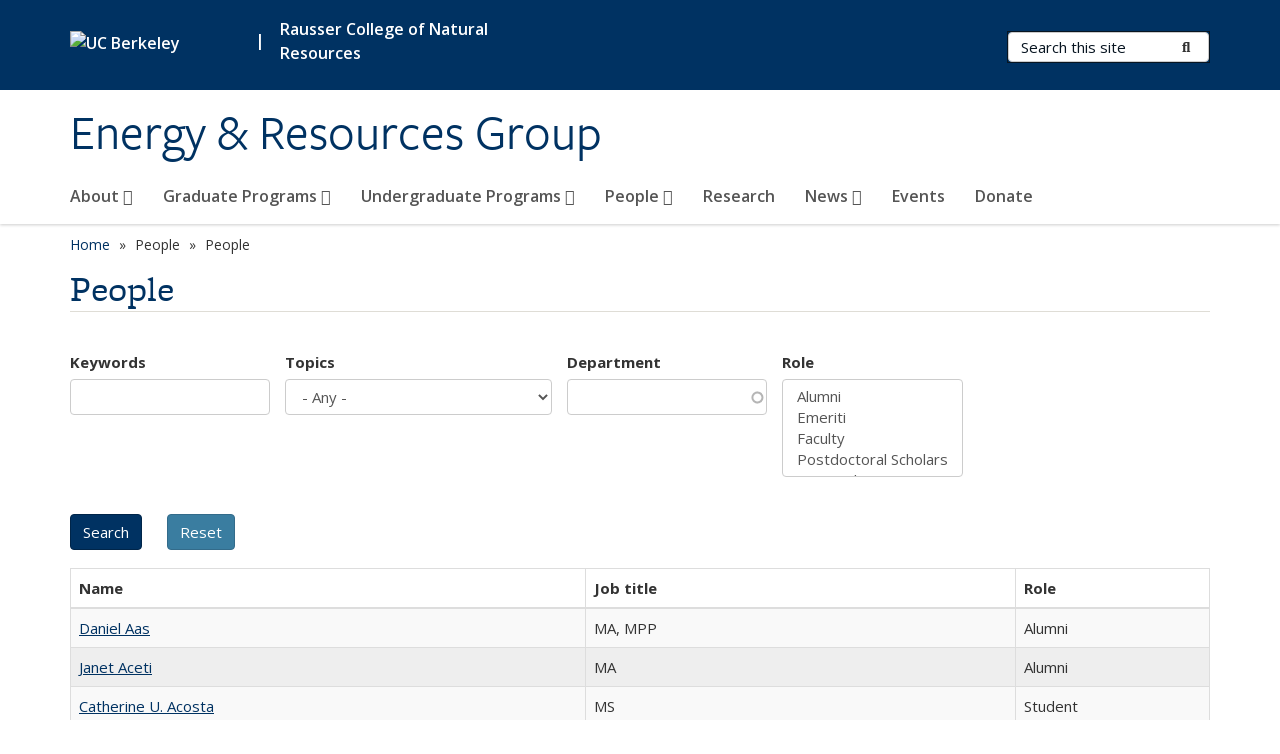

--- FILE ---
content_type: text/html; charset=utf-8
request_url: https://erg.berkeley.edu/people/harte-john/
body_size: 7742
content:
<!DOCTYPE html>
<html lang="en" dir="ltr">
<head>
  <meta http-equiv="X-UA-Compatible" content="IE=edge" />
<meta http-equiv="Content-Type" content="text/html; charset=utf-8" />
<meta name="Generator" content="Drupal 7 (http://drupal.org)" />
<link rel="shortcut icon" href="https://erg.berkeley.edu/profiles/openberkeley/themes/openberkeley_theme_brand/favicon.ico" type="image/vnd.microsoft.icon" />
<meta name="viewport" content="width=device-width, initial-scale=1.0" />
  <meta name="twitter:dnt" content="on">
  <title>People | Energy &amp; Resources Group</title>
  <link type="text/css" rel="stylesheet" href="https://erg.berkeley.edu/sites/default/files/css/css_kShW4RPmRstZ3SpIC-ZvVGNFVAi0WEMuCnI0ZkYIaFw.css" media="all" />
<link type="text/css" rel="stylesheet" href="https://erg.berkeley.edu/sites/default/files/css/css_TnnMw6Mh72mEvaDujXjSbFOpptbdTbtXwXrVO5d8QpM.css" media="all" />
<link type="text/css" rel="stylesheet" href="https://erg.berkeley.edu/sites/default/files/css/css_VTJqEpJ_kbGhyWnq6E__HtNmim_pFNj_xmqT2CnuFyk.css" media="all" />
<link type="text/css" rel="stylesheet" href="https://erg.berkeley.edu/sites/default/files/css/css_P7--I-hb0gcJsTQhFYqCt9Bbt--MYpgAtnA2MzSE2j8.css" media="screen" />
<link type="text/css" rel="stylesheet" href="https://erg.berkeley.edu/sites/default/files/css/css_ComR9u66r4EDtgkpwS3Bb82cMZ1TzloCfBsuGIeTp-I.css" media="all" />
<link type="text/css" rel="stylesheet" href="https://erg.berkeley.edu/sites/default/files/css/css_fTfJo-dPtzirDva2c_4irCYiTua1w5HvujwppmNQxcE.css" media="all" />
<link type="text/css" rel="stylesheet" href="https://erg.berkeley.edu/sites/default/files/css/css_l0nY-aVTB09v9_xTUkXAdhv2Pm24M2ixkWW-la0gqA0.css" media="all" />
<link type="text/css" rel="stylesheet" href="https://erg.berkeley.edu/sites/default/files/css/css_qpsIBcs9JSa7ccwyEmky_c737hDf6nNOZA81Rs9WHqg.css" media="print" />
<link type="text/css" rel="stylesheet" href="https://erg.berkeley.edu/sites/default/files/css/css_vVHKxTM0GJ1H06xa3A56ODjmnaQjaHfKtNGjZ_0rAHQ.css" media="all" />
<link type="text/css" rel="stylesheet" href="//fonts.googleapis.com/css?family=Open+Sans:300italic,400italic,600italic,700italic,800italic,400,300,600,700,800" media="all" />
<link type="text/css" rel="stylesheet" href="//use.typekit.net/aeg3kye.css" media="all" />
  <script type="application/json" data-drupal-selector="drupal-settings-json">{"basePath":"\/","pathPrefix":"","setHasJsCookie":0,"ajaxPageState":{"theme":"openberkeley_theme_brand","theme_token":"y4g6049rcvvK_yteosvKviBb0jtF9SNeKavXzf68ISQ","js":{"profiles\/openberkeley\/modules\/panopoly\/panopoly_widgets\/panopoly-widgets.js":1,"profiles\/openberkeley\/modules\/panopoly\/panopoly_widgets\/panopoly-widgets-spotlight.js":1,"profiles\/openberkeley\/modules\/openberkeley\/openberkeley_admin\/openberkeley_admin_siteimprove.js":1,"profiles\/openberkeley\/themes\/openberkeley_theme_base\/assets\/js\/bootstrap-accessibility.js":1,"profiles\/openberkeley\/modules\/contrib\/jquery_update\/replace\/jquery\/1.10\/jquery.min.js":1,"misc\/jquery-extend-3.4.0.js":1,"misc\/jquery-html-prefilter-3.5.0-backport.js":1,"misc\/jquery.once.js":1,"misc\/drupal.js":1,"misc\/drupal-settings-loader.js":1,"profiles\/openberkeley\/libraries\/bootstrap\/js\/bootstrap.min.js":1,"profiles\/openberkeley\/modules\/contrib\/jquery_update\/replace\/ui\/ui\/minified\/jquery.ui.core.min.js":1,"profiles\/openberkeley\/modules\/contrib\/jquery_update\/replace\/ui\/ui\/minified\/jquery.ui.widget.min.js":1,"profiles\/openberkeley\/modules\/contrib\/jquery_update\/replace\/ui\/ui\/minified\/jquery.ui.tabs.min.js":1,"profiles\/openberkeley\/modules\/contrib\/jquery_update\/replace\/ui\/ui\/minified\/jquery.ui.accordion.min.js":1,"misc\/form-single-submit.js":1,"profiles\/openberkeley\/modules\/panopoly\/panopoly_images\/panopoly-images.js":1,"profiles\/openberkeley\/modules\/contrib\/entityreference\/js\/entityreference.js":1,"profiles\/openberkeley\/modules\/openberkeley\/openberkeley_faq\/openberkeley_faq.js":1,"profiles\/openberkeley\/modules\/openberkeley\/openberkeley_portfolio\/openberkeley_portfolio.js":1,"profiles\/openberkeley\/modules\/openberkeley\/openberkeley_theme\/openberkeley_theme.js":1,"profiles\/openberkeley\/modules\/openberkeley\/openberkeley_twitter\/js\/openberkeley-twitter.js":1,"profiles\/openberkeley\/modules\/openberkeley\/openberkeley_wysiwyg_override\/js\/openberkeley-wysiwyg-override.js":1,"profiles\/openberkeley\/modules\/panopoly\/panopoly_magic\/panopoly-magic.js":1,"profiles\/openberkeley\/modules\/panopoly\/panopoly_theme\/js\/panopoly-accordion.js":1,"profiles\/openberkeley\/modules\/contrib\/caption_filter\/js\/caption-filter.js":1,"profiles\/openberkeley\/libraries\/maphilight\/jquery.maphilight.min.js":1,"profiles\/openberkeley\/libraries\/jquery.imagesloaded\/jquery.imagesloaded.min.js":1,"misc\/autocomplete.js":1,"profiles\/openberkeley\/modules\/contrib\/extlink\/js\/extlink.js":1,"profiles\/openberkeley\/themes\/radix\/assets\/js\/radix.script.js":1,"profiles\/openberkeley\/themes\/openberkeley_theme_base\/assets\/js\/openberkeley_theme_base.script.js":1,"profiles\/openberkeley\/themes\/openberkeley_theme_base\/assets\/js\/drupal-announce.js":1,"profiles\/openberkeley\/themes\/openberkeley_theme_brand\/assets\/js\/openberkeley_theme_brand.script.js":1},"css":{"modules\/system\/system.base.css":1,"modules\/system\/system.messages.css":1,"modules\/system\/system.theme.css":1,"misc\/ui\/jquery.ui.theme.css":1,"misc\/ui\/jquery.ui.accordion.css":1,"modules\/field\/theme\/field.css":1,"profiles\/openberkeley\/modules\/contrib\/mvpcreator_theme\/css\/mvpcreator-theme.css":1,"modules\/node\/node.css":1,"profiles\/openberkeley\/modules\/openberkeley\/openberkeley_brand_widgets\/css\/openberkeley-widgets-hero.css":1,"profiles\/openberkeley\/modules\/openberkeley\/openberkeley_brand_widgets\/css\/openberkeley-widgets-image.css":1,"profiles\/openberkeley\/modules\/openberkeley\/openberkeley_brand_widgets\/css\/openberkeley-widgets-modal.css":1,"profiles\/openberkeley\/modules\/openberkeley\/openberkeley_brand_widgets\/css\/openberkeley-widgets-promo.css":1,"profiles\/openberkeley\/modules\/openberkeley\/openberkeley_brand_widgets\/css\/openberkeley-widgets-thumbnail-list.css":1,"profiles\/openberkeley\/modules\/openberkeley\/openberkeley_faq\/openberkeley_faq.css":1,"profiles\/openberkeley\/modules\/openberkeley\/openberkeley_news\/openberkeley_news.css":1,"profiles\/openberkeley\/modules\/openberkeley\/openberkeley_people\/openberkeley_people.css":1,"profiles\/openberkeley\/modules\/openberkeley\/openberkeley_portfolio\/openberkeley_portfolio.css":1,"profiles\/openberkeley\/modules\/openberkeley\/openberkeley_pubs\/openberkeley_pubs.css":1,"profiles\/openberkeley\/modules\/openberkeley\/openberkeley_theme\/openberkeley-theme.css":1,"profiles\/openberkeley\/modules\/openberkeley\/openberkeley_search\/openberkeley_top_results\/openberkeley_top_results.css":1,"profiles\/openberkeley\/modules\/openberkeley\/openberkeley_wysiwyg_override\/css\/openberkeley-wysiwyg-override-list-properties.css":1,"profiles\/openberkeley\/modules\/panopoly\/panopoly_core\/css\/panopoly-dropbutton.css":1,"profiles\/openberkeley\/modules\/panopoly\/panopoly_magic\/css\/panopoly-magic.css":1,"profiles\/openberkeley\/modules\/panopoly\/panopoly_theme\/css\/panopoly-featured.css":1,"profiles\/openberkeley\/modules\/panopoly\/panopoly_theme\/css\/panopoly-accordian.css":1,"profiles\/openberkeley\/modules\/panopoly\/panopoly_theme\/css\/panopoly-layouts.css":1,"profiles\/openberkeley\/modules\/panopoly\/panopoly_widgets\/panopoly-widgets.css":1,"profiles\/openberkeley\/modules\/panopoly\/panopoly_widgets\/panopoly-widgets-spotlight.css":1,"profiles\/openberkeley\/modules\/panopoly\/panopoly_wysiwyg\/panopoly-wysiwyg.css":1,"profiles\/openberkeley\/modules\/contrib\/radix_layouts\/radix_layouts.css":1,"modules\/search\/search.css":1,"modules\/user\/user.css":1,"profiles\/openberkeley\/modules\/contrib\/extlink\/css\/extlink.css":1,"profiles\/openberkeley\/modules\/contrib\/views\/css\/views.css":1,"profiles\/openberkeley\/modules\/openberkeley\/openberkeley_widgets\/openberkeley_widgets.css":1,"profiles\/openberkeley\/modules\/contrib\/caption_filter\/caption-filter.css":1,"profiles\/openberkeley\/modules\/contrib\/ctools\/css\/ctools.css":1,"profiles\/openberkeley\/modules\/contrib\/panels\/css\/panels.css":1,"profiles\/openberkeley\/themes\/openberkeley_theme_brand\/assets\/css\/bootstrap-custom.css":1,"profiles\/openberkeley\/themes\/openberkeley_theme_base\/assets\/css\/bootstrap-accessibility.css":1,"profiles\/openberkeley\/themes\/openberkeley_theme_base\/assets\/css\/openberkeley_theme_base.style.css":1,"profiles\/openberkeley\/themes\/openberkeley_theme_brand\/assets\/css\/openberkeley_theme_brand.style.css":1,"profiles\/openberkeley\/themes\/openberkeley_theme_brand\/assets\/css\/brand_openberkeley_event.css":1,"profiles\/openberkeley\/themes\/openberkeley_theme_brand\/assets\/css\/brand_openberkeley_event_reg.css":1,"profiles\/openberkeley\/themes\/openberkeley_theme_brand\/assets\/css\/brand_openberkeley_news.css":1,"profiles\/openberkeley\/themes\/openberkeley_theme_brand\/assets\/css\/brand_openberkeley_portfolio.css":1,"profiles\/openberkeley\/themes\/openberkeley_theme_brand\/assets\/css\/brand_openberkeley_privatepages.css":1,"profiles\/openberkeley\/themes\/openberkeley_theme_brand\/assets\/css\/brand_openberkeley_pubs.css":1,"profiles\/openberkeley\/themes\/openberkeley_theme_brand\/assets\/css\/brand_openberkeley_people.css":1,"profiles\/openberkeley\/themes\/openberkeley_theme_brand\/assets\/css\/brand_openberkeley_search.css":1,"profiles\/openberkeley\/themes\/openberkeley_theme_brand\/assets\/css\/brand_openberkeley_faq.css":1,"profiles\/openberkeley\/themes\/openberkeley_theme_brand\/assets\/css\/print.css":1,"profiles\/openberkeley\/modules\/openberkeley\/openberkeley_theme\/openberkeley-theme-collapsible.css":1,"profiles\/openberkeley\/modules\/openberkeley\/openberkeley_wysiwyg_override\/css\/openberkeley-wysiwyg-override.css":1,"profiles\/openberkeley\/modules\/panopoly\/panopoly_images\/panopoly-images.css":1,"profiles\/openberkeley\/themes\/openberkeley_theme_base\/assets\/fonts\/fontawesome-v6\/css\/fontawesome.min.css":1,"profiles\/openberkeley\/themes\/openberkeley_theme_base\/assets\/fonts\/fontawesome-v6\/css\/brands.min.css":1,"profiles\/openberkeley\/themes\/openberkeley_theme_base\/assets\/fonts\/fontawesome-v6\/css\/solid.min.css":1,"profiles\/openberkeley\/themes\/openberkeley_theme_base\/assets\/fonts\/fontawesome-v6\/css\/v4-font-face.min.css":1,"\/\/fonts.googleapis.com\/css?family=Open+Sans:300italic,400italic,600italic,700italic,800italic,400,300,600,700,800":1,"\/\/use.typekit.net\/aeg3kye.css":1}},"CToolsModal":{"modalSize":{"type":"scale","width":".9","height":".9","addWidth":0,"addHeight":0,"contentRight":25,"contentBottom":75},"modalOptions":{"opacity":".55","background-color":"#FFF"},"animationSpeed":"fast","modalTheme":"CToolsModalDialog","throbberTheme":"CToolsModalThrobber"},"panopoly_magic":{"pane_add_preview_mode":"single"},"urlIsAjaxTrusted":{"\/people\/harte-john":true,"\/search\/node":true},"better_exposed_filters":{"views":{"openberkeley_people_search_view":{"displays":{"openberkeley_people_search_pane":{"filters":{"keywords":{"required":false},"topics":{"required":false},"dept":{"required":false},"role":{"required":false}}}}}}},"extlink":{"extTarget":0,"extClass":"ext","extLabel":"(link is external)","extImgClass":0,"extIconPlacement":"append","extSubdomains":0,"extExclude":"(erg\\.berkeley\\.edu)","extInclude":"","extCssExclude":"map","extCssExplicit":"","extAlert":0,"extAlertText":"This link will take you to an external web site. We are not responsible for their content.","mailtoClass":"mailto","mailtoLabel":"(link sends e-mail)","extUseFontAwesome":false},"openberkeley_theme_base":{"disable_linearizable_tables":false,"file_link_icons":1}}</script>
<script type="text/javascript" src="https://erg.berkeley.edu/sites/default/files/js/js_SJgtMdhzo0raDjyuHJR-mtSH_mzSDwMhzOyHsnAskDQ.js"></script>
<script type="text/javascript" src="https://erg.berkeley.edu/sites/default/files/js/js_J1LDKrZlf6nq7Ka0onHwg3MUNfwG75SSQi30oTn81HA.js"></script>
<script type="text/javascript" src="https://erg.berkeley.edu/sites/default/files/js/js_t9icEiX9XfItItxUHRe1u-5ygCUcZotCyMJjhxvZw5c.js"></script>
<script type="text/javascript" src="https://erg.berkeley.edu/sites/default/files/js/js_uTxhkB9o-roJ2NSDAIOkHq5XrYUnnB55Yc1soV3-ouk.js"></script>
<script type="text/javascript" src="https://erg.berkeley.edu/sites/default/files/js/js_dLmXSnakSlQtnZLfaN1SzmwinPEDYG7s4CVD6dWEOCk.js"></script>
</head>
<body class="html not-front not-logged-in no-sidebars page-people page-people-harte-john region-content panel-layout-radix_boxton panel-region-contentmain no-slogan site-name-normal site-name-option-new" >
  <div id="skip-link" role="navigation" aria-label="Skip links">
    <a href="#main" class="element-invisible element-focusable">Skip to main content</a>
  </div>
      <header id="header" class="header">
  <div class="container">
    <div class="navbar navbar-default">
      <div class="home-branding">
        <a href="https://www.berkeley.edu" class="home-link"><div id="new-wordmark"><img src="/profiles/openberkeley/themes/openberkeley_theme_base/assets/images/logo-berkeley-white-2.svg" alt="UC Berkeley"></div></a>
                  <span id="parent-organization-wrapper"><span class="parent-org-divider">|</span><a href="https://nature.berkeley.edu" class="parent-organization" rel="noreferrer">Rausser College of Natural Resources</a></span>
              </div>
      <!-- Brand and toggle get grouped for better mobile display -->
      <button type="button" class="navbar-toggle collapsed" data-toggle="collapse" data-target="#navbar-collapse" aria-controls="navbar-collapse">
        <span class="sr-only">Toggle navigation</span>
        <span class="icon-bar"></span>
        <span class="icon-bar"></span>
        <span class="icon-bar"></span>
      </button>
      <div class="navbar-header">
        <div class="navbar-brand">
                    <div id="site-name-and-slogan">
                                                      <div id="site-name">
                                      <a href="/" rel="home" title="Home">
                      Energy &amp; Resources Group                    </a>
                                  </div>
                                    </div>
        </div>
      </div> <!-- /.navbar-header -->

      <!-- Collect the nav links, forms, and other content for toggling -->
      <nav class="collapse navbar-collapse" id="navbar-collapse" aria-label="Primary">
                  <form class="search-form clearfix navbar-form navbar-right" role="search" aria-label="Sitewide search" action="/search/node" method="post" id="search-form--2" accept-charset="UTF-8"><div><div class="container-inline form-inline form-wrapper" id="edit-basic--2"><div class="form-item form-type-textfield form-item-keys form-group">
  <label class="element-invisible" for="edit-keys--2">Search Terms </label>
 <input placeholder="Search this site" class="form-control form-control form-text" type="text" id="edit-keys--2" name="keys" value="" size="20" maxlength="255" />
</div>
<button type="submit" id="edit-submit--2" name="op" value="Submit Search" class="form-submit btn btn-default btn-primary"><span class="fa fa-search"></span> <span class="button-text">Submit Search</span></button></div><input type="hidden" name="form_build_id" value="form-AKhz669CPaL22anEGFntmf1HdZwFo7xfLleuEEE2iUs" />
<input type="hidden" name="form_id" value="search_form" />
</div></form>                <div id="primary-nav">
                      <ul id="main-menu" class="menu nav navbar-nav">
              <li class="first expanded dropdown menu-link-about-"><a href="/about" class="dropdown-toggle" data-toggle="dropdown" data-target="#">About <span class="fa fa-caret-down"></span></a><ul class="dropdown-menu"><li class="first last leaf menu-link-diversity"><a href="/about/diversity">Diversity</a></li>
</ul></li>
<li class="expanded dropdown menu-link-graduate-programs-"><a href="/graduate-programs" class="dropdown-toggle" data-toggle="dropdown" data-target="#">Graduate Programs <span class="fa fa-caret-down"></span></a><ul class="dropdown-menu"><li class="first leaf menu-link-about-erg-graduate-programs"><a href="/graduate-programs" title="">About ERG Graduate Programs</a></li>
<li class="leaf menu-link-graduate-admissions"><a href="/graduate-programs/graduate-admissions">Graduate Admissions</a></li>
<li class="leaf menu-link-admissions-faq"><a href="/graduate-programs/admissions-faq">Admissions FAQ</a></li>
<li class="leaf menu-link-financing-your-education"><a href="/academics/financing-your-education">Financing Your Education</a></li>
<li class="last leaf menu-link-graduate-courses"><a href="/graduate-programs/graduate-courses">Graduate Courses</a></li>
</ul></li>
<li class="expanded dropdown menu-link-undergraduate-programs-"><a href="/undergraduate-programs" class="dropdown-toggle" data-toggle="dropdown" data-target="#">Undergraduate Programs <span class="fa fa-caret-down"></span></a><ul class="dropdown-menu"><li class="first leaf menu-link-undergraduate-minor-in-energy-and-resources"><a href="/academics/minor">Undergraduate Minor in Energy and Resources</a></li>
<li class="last leaf menu-link-sustainability-summer-minor-and-certificate"><a href="/academics/sustainability">Sustainability Summer Minor and Certificate</a></li>
</ul></li>
<li class="expanded dropdown menu-link-people-"><a href="/people-at-erg" class="dropdown-toggle" data-toggle="dropdown" data-target="#">People <span class="fa fa-caret-down"></span></a><ul class="dropdown-menu"><li class="first leaf menu-link-core-faculty"><a href="/people-at-erg/core-faculty">Core Faculty</a></li>
<li class="leaf menu-link-affiliated-faculty"><a href="/people/affiliated-faculty">Affiliated Faculty</a></li>
<li class="leaf menu-link-alumni"><a href="/people/alumni">Alumni</a></li>
<li class="leaf menu-link-erg-faculty-by-areas-of-interest"><a href="/people/erg-faculty-areas-interest">ERG Faculty by Areas of Interest</a></li>
<li class="leaf menu-link-postdocs-visiting-scholars-and-researchers"><a href="/people/postdocs-visiting-scholars-and-researchers">Postdocs, Visiting Scholars and Researchers</a></li>
<li class="leaf menu-link-staff"><a href="/people/staff">Staff</a></li>
<li class="last leaf menu-link-students"><a href="/people/students">Students</a></li>
</ul></li>
<li class="leaf menu-link-research"><a href="/research">Research</a></li>
<li class="expanded dropdown menu-link-news-"><a href="/news" class="dropdown-toggle" data-toggle="dropdown" data-target="#">News <span class="fa fa-caret-down"></span></a><ul class="dropdown-menu"><li class="first leaf menu-link-honors-and-awards"><a href="/news/honors-and-awards">Honors and Awards</a></li>
<li class="leaf menu-link-media"><a href="/news/media">Media</a></li>
<li class="last leaf menu-link-spotlights"><a href="/news/spotlights">Spotlights</a></li>
</ul></li>
<li class="leaf menu-link-events"><a href="https://events.berkeley.edu/ERG" title="" rel="noreferrer">Events</a></li>
<li class="last leaf menu-link-donate"><a href="/give-to-erg">Donate</a></li>
            </ul>
                  </div>
        <div id="secondary-nav">
          <div class="container">
            <div class="secondary-nav-quick-links-wrapper">
                          </div>
          </div>
        </div>
      </nav><!-- /.navbar-collapse -->
    </div><!-- /.navbar -->
  </div> <!-- /.container -->
</header>

<div id="main-wrapper" class="main-wrapper ">
  <nav id="pre-content" class="container" aria-label="Breadcrumbs">
    <div class="row">
      <div class="col-md-12">
                  <div id="breadcrumb" class="visible-desktop">
            <div class="item-list"><ul class="breadcrumb"><li class="first"><a href="/home">Home</a></li>
<li><span >People</span></li>
<li class="last">People</li>
</ul></div>          </div>
              </div>
    </div>
  </nav> <!-- /#pre-content -->
  <div id="main" role="main" tabIndex="-1">
    <div id="title-pre-content" class="container">
      <div class="row">
        <div class="col-md-12">
                  <div class="page-title">
            <div class="container">
              <h1 class="title">People</h1>
            </div>
          </div>
                  <div id="page-header">
                                        </div>
        </div>
      </div>
    </div> <!-- /#title-pre-content -->
        <div id="main-content" class="container">
          <div id="content" class="col-md-12">
        <div class="main">
          <div id="main-inner">
              <div class="region region-content">
    
<div class="panel-display boxton clearfix radix-boxton" >

  <div class="container-fluid">
    <div class="row">
      <div class="col-md-12 radix-layouts-content panel-panel">
        <div class="panel-panel-inner">
          <div class="panel-pane pane-views-panes pane-openberkeley-people-search-view-openberkeley-people-search-pane"  >
  
      
  
  <div class="pane-content">
    <div class="view view-openberkeley-people-search-view view-id-openberkeley_people_search_view view-display-id-openberkeley_people_search_pane view-dom-id-078be990826110a8b05750c85071f660 openberkeley-views-table">
        
      <div class="view-filters">
      <form action="/people/harte-john" method="get" id="views-exposed-form-openberkeley-people-search-view-openberkeley-people-search-pane" accept-charset="UTF-8"><div><div class="views-exposed-form">
  <div class="views-exposed-widgets clearfix">
          <div id="edit-keywords-wrapper" class="views-exposed-widget views-widget-filter-search_api_views_fulltext">
                  <label for="edit-keywords">
            Keywords          </label>
                        <div class="views-widget">
          <div class="form-item form-type-textfield form-item-keywords form-group">
 <input class="form-control form-text" type="text" id="edit-keywords" name="keywords" value="" size="20" maxlength="128" />
</div>
        </div>
              </div>
          <div id="edit-topics-wrapper" class="views-exposed-widget views-widget-filter-field_openberkeley_topics">
                  <label for="edit-topics">
            Topics          </label>
                        <div class="views-widget">
          <div class="form-item form-type-select form-item-topics form-group">
 <select class="form-control form-select" id="edit-topics" name="topics"><option value="All" selected="selected">- Any -</option><option value="20">Agriculture</option><option value="21">Climate</option><option value="22">Development</option><option value="23">Ecology / Environmental Science</option><option value="24">Economics</option><option value="25">Energy</option><option value="26">Environmental / Climate Equity</option><option value="27">Sanitation</option><option value="28">Transportation</option><option value="29">Water</option></select>
</div>
        </div>
              </div>
          <div id="edit-dept-wrapper" class="views-exposed-widget views-widget-filter-field_openberkeley_person_dept">
                  <label for="edit-dept">
            Department          </label>
                        <div class="views-widget">
          <div class="form-item form-type-textfield form-item-dept form-group">
 <input class="form-control form-text form-autocomplete" type="text" id="edit-dept" name="dept" value="" size="20" maxlength="128" /><input type="hidden" id="edit-dept-autocomplete" value="https://erg.berkeley.edu/index.php?q=openberkeley_people/dept_autocomplete" disabled="disabled" class="autocomplete" />
</div>
        </div>
              </div>
          <div id="edit-role-wrapper" class="views-exposed-widget views-widget-filter-field_openberkeley_person_type">
                  <label for="edit-role">
            Role          </label>
                        <div class="views-widget">
          <div class="form-item form-type-select form-item-role form-group">
 <select multiple="multiple" name="role[]" class="form-control form-select" id="edit-role" size="4"><option value="34">Alumni</option><option value="33">Emeriti</option><option value="15">Faculty</option><option value="35">Postdoctoral Scholars</option><option value="18">Researcher</option><option value="16">Staff</option><option value="17">Student</option><option value="36">Visiting Scholars</option></select>
</div>
        </div>
              </div>
                    <div class="views-exposed-widget views-submit-button">
      <input type="submit" id="edit-submit-openberkeley-people-search-view" name="" value="Search" class="form-submit btn btn-default btn-primary" />    </div>
          <div class="views-exposed-widget views-reset-button">
        <input type="submit" id="edit-reset" name="op" value="Reset" class="form-submit btn btn-default" />      </div>
      </div>
</div>
</div></form>    </div>
  
  
      <div class="view-content">
      <div class="table-responsive">
  <table class="views-table cols-3 table table-striped table-bordered" >
               <thead>
        <tr>
                      <th class="views-field views-field-title" >
              Name            </th>
                      <th class="views-field views-field-field-openberkeley-person-title" >
              Job title            </th>
                      <th class="views-field views-field-field-openberkeley-person-type" >
              Role            </th>
                  </tr>
      </thead>
        <tbody>
              <tr class="odd views-row-first">
                      <td class="views-field views-field-title" >
              <a href="/people/daniel-aas">Daniel Aas</a>            </td>
                      <td class="views-field views-field-field-openberkeley-person-title" >
              MA, MPP            </td>
                      <td class="views-field views-field-field-openberkeley-person-type" >
              Alumni            </td>
                  </tr>
              <tr class="even">
                      <td class="views-field views-field-title" >
              <a href="/people/janet-aceti">Janet Aceti</a>            </td>
                      <td class="views-field views-field-field-openberkeley-person-title" >
              MA            </td>
                      <td class="views-field views-field-field-openberkeley-person-type" >
              Alumni            </td>
                  </tr>
              <tr class="odd">
                      <td class="views-field views-field-title" >
              <a href="/people/catherine-u-acosta">Catherine U. Acosta</a>            </td>
                      <td class="views-field views-field-field-openberkeley-person-title" >
              MS            </td>
                      <td class="views-field views-field-field-openberkeley-person-type" >
              Student            </td>
                  </tr>
              <tr class="even">
                      <td class="views-field views-field-title" >
              <a href="/people/nate-aden">Nate Aden</a>            </td>
                      <td class="views-field views-field-field-openberkeley-person-title" >
              MS, PhD            </td>
                      <td class="views-field views-field-field-openberkeley-person-type" >
              Alumni            </td>
                  </tr>
              <tr class="odd">
                      <td class="views-field views-field-title" >
              <a href="/people/ken-adler">Ken Adler</a>            </td>
                      <td class="views-field views-field-field-openberkeley-person-title" >
              MA            </td>
                      <td class="views-field views-field-field-openberkeley-person-type" >
              Alumni            </td>
                  </tr>
              <tr class="even">
                      <td class="views-field views-field-title" >
              <a href="/people/lauren-aguilar">Lauren Aguilar</a>            </td>
                      <td class="views-field views-field-field-openberkeley-person-title" >
              MS            </td>
                      <td class="views-field views-field-field-openberkeley-person-type" >
              Student            </td>
                  </tr>
              <tr class="odd">
                      <td class="views-field views-field-title" >
              <a href="/people/taj-eddine-ait-laoussine">Taj-Eddine Ait-Laoussine</a>            </td>
                      <td class="views-field views-field-field-openberkeley-person-title" >
              MS            </td>
                      <td class="views-field views-field-field-openberkeley-person-type" >
              Alumni            </td>
                  </tr>
              <tr class="even">
                      <td class="views-field views-field-title" >
              <a href="/people/kelsey-alford-jones">Kelsey Alford-Jones</a>            </td>
                      <td class="views-field views-field-field-openberkeley-person-title" >
              MA, PhD            </td>
                      <td class="views-field views-field-field-openberkeley-person-type" >
              Student            </td>
                  </tr>
              <tr class="odd">
                      <td class="views-field views-field-title" >
              <a href="/people/peter-alstone">Peter Alstone</a>            </td>
                      <td class="views-field views-field-field-openberkeley-person-title" >
              PhD            </td>
                      <td class="views-field views-field-field-openberkeley-person-type" >
              Alumni            </td>
                  </tr>
              <tr class="even">
                      <td class="views-field views-field-title" >
              <a href="/people/ari-altman">Ari Altman</a>            </td>
                      <td class="views-field views-field-field-openberkeley-person-title" >
              MA            </td>
                      <td class="views-field views-field-field-openberkeley-person-type" >
              Alumni            </td>
                  </tr>
              <tr class="odd">
                      <td class="views-field views-field-title" >
              <a href="/people/sol-alvarez-taubin">Sol Alvarez-Taubin</a>            </td>
                      <td class="views-field views-field-field-openberkeley-person-title" >
              MS, PhD            </td>
                      <td class="views-field views-field-field-openberkeley-person-type" >
              Student            </td>
                  </tr>
              <tr class="even">
                      <td class="views-field views-field-title" >
              <a href="/people/doron-amiran">Doron Amiran</a>            </td>
                      <td class="views-field views-field-field-openberkeley-person-title" >
              MA            </td>
                      <td class="views-field views-field-field-openberkeley-person-type" >
              Alumni            </td>
                  </tr>
              <tr class="odd">
                      <td class="views-field views-field-title" >
              <a href="/people/jason-anderson">Jason Anderson</a>            </td>
                      <td class="views-field views-field-field-openberkeley-person-title" >
              MS            </td>
                      <td class="views-field views-field-field-openberkeley-person-type" >
              Alumni            </td>
                  </tr>
              <tr class="even">
                      <td class="views-field views-field-title" >
              <a href="/people/kent-anderson">Kent Anderson</a>            </td>
                      <td class="views-field views-field-field-openberkeley-person-title" >
              MS, PhD            </td>
                      <td class="views-field views-field-field-openberkeley-person-type" >
              Alumni            </td>
                  </tr>
              <tr class="odd">
                      <td class="views-field views-field-title" >
              <a href="/people/renata-andrade">Renata Andrade</a>            </td>
                      <td class="views-field views-field-field-openberkeley-person-title" >
              PhD            </td>
                      <td class="views-field views-field-field-openberkeley-person-type" >
              Alumni            </td>
                  </tr>
              <tr class="even">
                      <td class="views-field views-field-title" >
              <a href="/people/ry-andresen">Ry Andresen</a>            </td>
                      <td class="views-field views-field-field-openberkeley-person-title" >
              MS            </td>
                      <td class="views-field views-field-field-openberkeley-person-type" >
              Alumni            </td>
                  </tr>
              <tr class="odd">
                      <td class="views-field views-field-title" >
              <a href="/people/david-anthoff">David Anthoff</a>            </td>
                      <td class="views-field views-field-field-openberkeley-person-title" >
              Associate Professor            </td>
                      <td class="views-field views-field-field-openberkeley-person-type" >
              Faculty            </td>
                  </tr>
              <tr class="even">
                      <td class="views-field views-field-title" >
              <a href="/people/alisar-aoun">Alisar Aoun</a>            </td>
                      <td class="views-field views-field-field-openberkeley-person-title" >
              MS            </td>
                      <td class="views-field views-field-field-openberkeley-person-type" >
              Alumni            </td>
                  </tr>
              <tr class="odd">
                      <td class="views-field views-field-title" >
              <a href="/people/joshua-apte">Joshua Apte</a>            </td>
                      <td class="views-field views-field-field-openberkeley-person-title" >
              MS, PhD            </td>
                      <td class="views-field views-field-field-openberkeley-person-type" >
              Alumni            </td>
                  </tr>
              <tr class="even views-row-last">
                      <td class="views-field views-field-title" >
              <a href="/people/sam-arons">Sam Arons</a>            </td>
                      <td class="views-field views-field-field-openberkeley-person-title" >
              MS            </td>
                      <td class="views-field views-field-field-openberkeley-person-type" >
              Alumni            </td>
                  </tr>
          </tbody>
  </table>
</div>
    </div>
  
      <div class="text-center"><div class="item-list"><ul class="pagination pager"><li class="pager-current active first"><span>1<span class="element-invisible"> of 8 Full listing: People (Current page)</span></span></li>
<li class="pager-item"><a title="Go to page 2" href="/people/harte-john?page=1">2<span class="element-invisible"> of 8 Full listing: People</span></a></li>
<li class="pager-item"><a title="Go to page 3" href="/people/harte-john?page=2">3<span class="element-invisible"> of 8 Full listing: People</span></a></li>
<li class="pager-item"><a title="Go to page 4" href="/people/harte-john?page=3">4<span class="element-invisible"> of 8 Full listing: People</span></a></li>
<li class="pager-item"><a title="Go to page 5" href="/people/harte-john?page=4">5<span class="element-invisible"> of 8 Full listing: People</span></a></li>
<li class="pager-item"><a title="Go to page 6" href="/people/harte-john?page=5">6<span class="element-invisible"> of 8 Full listing: People</span></a></li>
<li class="pager-item"><a title="Go to page 7" href="/people/harte-john?page=6">7<span class="element-invisible"> of 8 Full listing: People</span></a></li>
<li class="pager-item"><a title="Go to page 8" href="/people/harte-john?page=7">8<span class="element-invisible"> of 8 Full listing: People</span></a></li>
<li class="pager-next"><a title="Go to next page" href="/people/harte-john?page=1">next ›<span class="element-invisible"> Full listing: People</span></a></li>
<li class="pager-last last"><a title="Go to last page" href="/people/harte-john?page=7">last »<span class="element-invisible"> Full listing: People</span></a></li>
</ul></div></div>  
  
  
  
  
</div>  </div>

  
  </div>
        </div>
      </div>
    </div>
  </div>

</div><!-- /.boxton -->
  </div>
          </div>
        </div> <!-- /.main -->
      </div> <!-- /#content -->
                </div> <!-- /#main-content -->
  </div> <!-- role main -->
</div> <!-- /#main-wrapper -->

<footer id="footer" class="footer">
    <div id="footer-main">
    <div class="container">
              <div class="row">
          <div class="col-md-7">
                          <a href="https://www.berkeley.edu" rel="external" id="footer-logo">
                <img src="/profiles/openberkeley/themes/openberkeley_theme_brand/assets/images/logo-berkeley-gold.svg" alt="UC Berkeley" />
              </a>
            
                          <div id="social-links">
                <div class="item-list"><h3>Follow us:</h3><ul><li class="first"><a href="https://www.facebook.com/ERGBerkeley" title="Facebook" rel="noreferrer"><span class="fa-brands fa fa-facebook"><span class="element-invisible">Facebook</span></span></a></li>
<li><a href="https://twitter.com/ERGBerkeley" title="X (formerly Twitter)" rel="noreferrer"><span class="fa-brands fa fa-x-twitter"><span class="element-invisible">X (formerly Twitter)</span></span></a></li>
<li class="last"><a href="https://www.instagram.com/ergberkeley" title="Instagram" rel="noreferrer"><span class="fa-brands fa fa-instagram"><span class="element-invisible">Instagram</span></span></a></li>
</ul></div>              </div>
                      </div>
          <div class="col-md-5">
            <div id="footer-main-first" class="clearfix">
                <div class="region region-footer">
    <div class="block block-menu block--">

      
  <div class="block__content">
    <ul class="nav nav-pills"><li class="first last leaf menu-link-home"><a href="/home">Home</a></li>
</ul>  </div>
</div>
  </div>
            </div>
            <div id="footer-main-last" class="clearfix">
                <div class="region region-footer-third">
    <div class="block block-block block--links">

      
  <div class="block__content">
    <div>
<p><a href="https://lifeaterg.org/" target="_blank" rel="noopener noreferrer">Life at ERG – Student Blog</a></p>
<p><a href="https://ergies.org/" target="_blank" rel="noopener noreferrer">ERGies.org – ERG Alumni Network</a></p>
</div>
<div>
<p><a href="https://erg.berkeley.edu/survey-signup">Sign up for our mailing list</a></p>
<p><a href="https://erg.berkeley.edu/give-to-erg">Donate</a></p>
<p><a href="https://nature.berkeley.edu/" target="_blank" rel="noopener noreferrer">Rausser College of Natural Resources</a></p>
</div>
<ul class="openberkeley-list-unbullet">
  </div>
</div>
  </div>
            </div>
          </div>
        </div>
          </div>
  </div>
  <div id="footer-bottom">
    <div class="container">
      <div class="row">
              </div>
      <div class="row">
                  <div class="col-md-6">
            <ul class="openberkeley-list-unbullet">
                          <li id="openberkeley"><small><a href="https://open.berkeley.edu">Powered by Open Berkeley</a></small></li>
              <li id="accessibility-info"><small><a href="https://dap.berkeley.edu/get-help/report-web-accessibility-issue">Accessibility<span class="element-invisible"> Statement</span></a></small></li>
              <li id="nondiscrimination"><small><a href="https://ophd.berkeley.edu/policies-and-procedures/nondiscrimination-policy-statement">Nondiscrimination<span class="element-invisible"> Policy Statement</span></a></small></li>
              <li id="openberkeley-privacy-statement"><small><a href="https://open.berkeley.edu/privacy-statement">Privacy<span class="element-invisible"> Statement</span></a></small></li>
                                      <li class="copyright"><small>Copyright © 2026 UC Regents; all rights reserved
</small></li>
                        </ul>
          </div>
          <div class="col-md-6">
            <p><small class="back-to-top"><a href="#skip-link">Back to Top</a></small></p>
          </div>
              </div>
    </div>
  </div>
</footer>
  <script type="text/javascript" src="https://erg.berkeley.edu/sites/default/files/js/js_i91eXA1hlQ19ij0gQj-5Pyt3dDwj7KAen7yCjk7GTzY.js"></script>
<script type="text/javascript" src="https://erg.berkeley.edu/sites/default/files/js/js_lt1kI2u-wMEf8J8KYX6ak2cSk8aYuY7vOgFkCdX5-B0.js"></script>
</body>
</html>